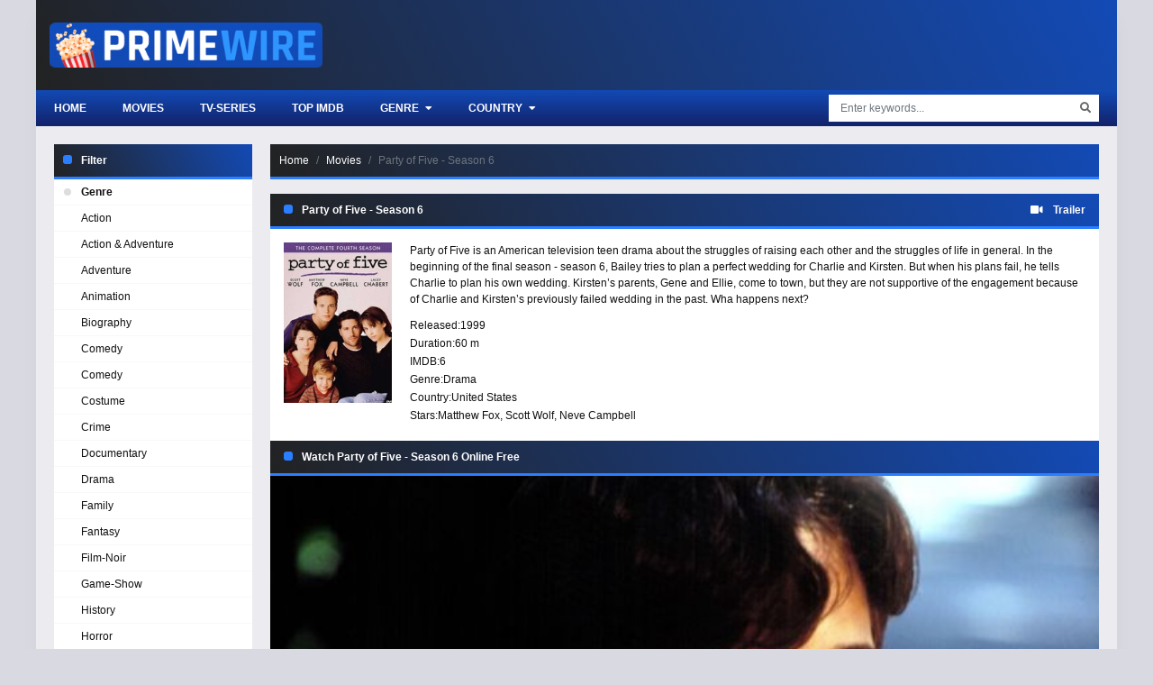

--- FILE ---
content_type: text/html
request_url: https://ww1.primewires.co/tv-serie/party-of-five-season-6-10468/
body_size: 6724
content:
<!doctype html><html lang=en><head><meta charset=utf-8><meta name=viewport content="width=device-width,initial-scale=1"><title>Watch Party of Five - Season 6 Online Free on Primewire</title>
<meta name=description content="Party of Five is an American television teen drama about the struggles of raising each other and the struggles of life in general. In the beginning of the final season - season 6, Bailey tries to plan a perfect wedding for Charlie and Kirsten. But when his plans fail, he tells Charlie to plan his own wedding. Kirsten&rsquo;s parents, Gene and Ellie, come to town, but they are not supportive of the engagement because of Charlie and Kirsten&rsquo;s previously failed wedding in the past. Wha happens next?"><meta property="og:title" content="Watch Party of Five - Season 6 in 1080p on Primewire"><meta property="og:description" content="Party of Five is an American television teen drama about the struggles of raising each other and the struggles of life in general. In the beginning of the final season - season 6, Bailey tries to plan a perfect wedding for Charlie and Kirsten. But when his plans fail, he tells Charlie to plan his own wedding. Kirsten&rsquo;s parents, Gene and Ellie, come to town, but they are not supportive of the engagement because of Charlie and Kirsten&rsquo;s previously failed wedding in the past. Wha happens next?"><meta property="og:image" content="https://img.icdn.my.id/c-max/w_1280/h_720/party-of-five-season-6-10468.jpg"><meta name=robots content="index,follow"><meta property="og:image:width" content="1280"><meta property="og:image:height" content="720"><meta property="og:site_name" content="Primewire"><meta property="og:locale" content="en_US"><meta property="og:url" content="https://ww1.primewires.co/tv-serie/party-of-five-season-6-10468/"><base href=https://ww1.primewires.co/tv-serie/party-of-five-season-6-10468/><link rel=canonical href=https://ww1.primewires.co/tv-serie/party-of-five-season-6-10468/><link rel=sitemap type=application/xml title=Sitemap href=https://ww1.primewires.co/sitemap.xml><link rel=apple-touch-icon sizes=180x180 href=/icon/apple-touch-icon.png><link rel=icon type=image/png sizes=32x32 href=/icon/favicon-32x32.png><link rel=icon type=image/png sizes=16x16 href=/icon/favicon-16x16.png><link rel=manifest href=/icon/site.webmanifest><link rel=mask-icon href=/icon/safari-pinned-tab.svg color=#5bbad5><link rel="shortcut icon" href=/icon/favicon.ico><meta name=apple-mobile-web-app-title content="Primewire"><meta name=application-name content="Primewire"><meta name=msapplication-TileColor content="#da532c"><meta name=msapplication-config content="https://ww1.primewires.co/icon/browserconfig.xml"><meta name=theme-color content="#ffffff"><link rel=stylesheet href=https://cdn.jsdelivr.net/npm/bootstrap@4.6.1/dist/css/bootstrap.min.css><link rel=stylesheet href=https://use.fontawesome.com/releases/v5.3.1/css/all.css><link rel=stylesheet href=/css/style.min.css></head><body><div id=app><div id=sidebar_menu_bg></div><div id=sidebar_menu><button class="btn btn-radius btn-sm toggle-sidebar"><i class="fa fa-angle-left mr-2"></i>Close menu</button><div class="sb-hs-block mt-3"><div id=sb-search class=mb-3><div class=search-content><form class=search><div class=search-submit><div id=search-buttonx class=search-icon><i class="fa fa-search"></i></div></div><input id=nav-searchx placeholder="Enter keywords..." type=text class="form-control search-input"></form><div class="nav search-result-pop search-suggest"></div></div></div><div class=hsr-user><div id=user-slot style=display:inherit;height:initial;position:initial;right:initial;top:initial></div><div class=clearfix></div></div></div><ul class="nav sidebar_menu-list"><li class=nav-item><a class=nav-link href=/ title=Home>Home</a></li><li class=nav-item><a class=nav-link href=/top-imdb/ title="Top IMDB">Top IMDB</a></li><li class=nav-item><a class=nav-link href=/movie/ title=Movies>Movies</a></li><li class=nav-item><a class=nav-link href=/tv-show/ title="TV Shows">TV Shows</a></li><li class=nav-item><a class=nav-link href=javascript:void(0) title=Genre>Genre</a><div class=toggle-submenu data-toggle=collapse data-target=#sidebar_subs_genre aria-expanded=false aria-controls=sidebar_subs_genre><i class="fa fa-plus-square"></i></div><div class="collapse multi-collapse sidebar_menu-sub" id=sidebar_subs_genre><ul class="nav sub-menu"><li class=nav-item><a class=nav-link href=https://ww1.primewires.co/genre/action/ title=Action>Action</a></li><li class=nav-item><a class=nav-link href=https://ww1.primewires.co/genre/action-adventure/ title="Action & Adventure">Action & Adventure</a></li><li class=nav-item><a class=nav-link href=https://ww1.primewires.co/genre/adventure/ title=Adventure>Adventure</a></li><li class=nav-item><a class=nav-link href=https://ww1.primewires.co/genre/animation/ title=Animation>Animation</a></li><li class=nav-item><a class=nav-link href=https://ww1.primewires.co/genre/biography/ title=Biography>Biography</a></li><li class=nav-item><a class=nav-link href=https://ww1.primewires.co/genre/comedy/ title=Comedy>Comedy</a></li><li class=nav-item><a class=nav-link href=https://ww1.primewires.co/genre/comedy/ title="Comedy ">Comedy</a></li><li class=nav-item><a class=nav-link href=https://ww1.primewires.co/genre/costume/ title=Costume>Costume</a></li><li class=nav-item><a class=nav-link href=https://ww1.primewires.co/genre/crime/ title=Crime>Crime</a></li><li class=nav-item><a class=nav-link href=https://ww1.primewires.co/genre/documentary/ title=Documentary>Documentary</a></li><li class=nav-item><a class=nav-link href=https://ww1.primewires.co/genre/drama/ title=Drama>Drama</a></li><li class=nav-item><a class=nav-link href=https://ww1.primewires.co/genre/family/ title=Family>Family</a></li><li class=nav-item><a class=nav-link href=https://ww1.primewires.co/genre/fantasy/ title=Fantasy>Fantasy</a></li><li class=nav-item><a class=nav-link href=https://ww1.primewires.co/genre/film-noir/ title=Film-Noir>Film-Noir</a></li><li class=nav-item><a class=nav-link href=https://ww1.primewires.co/genre/game-show/ title=Game-Show>Game-Show</a></li><li class=nav-item><a class=nav-link href=https://ww1.primewires.co/genre/history/ title=History>History</a></li><li class=nav-item><a class=nav-link href=https://ww1.primewires.co/genre/horror/ title=Horror>Horror</a></li><li class=nav-item><a class=nav-link href=https://ww1.primewires.co/genre/jen-statsky/ title="Jen Statsky">Jen Statsky</a></li><li class=nav-item><a class=nav-link href=https://ww1.primewires.co/genre/kungfu/ title=Kungfu>Kungfu</a></li><li class=nav-item><a class=nav-link href=https://ww1.primewires.co/genre/music/ title=Music>Music</a></li><li class=nav-item><a class=nav-link href=https://ww1.primewires.co/genre/musical/ title=Musical>Musical</a></li><li class=nav-item><a class=nav-link href=https://ww1.primewires.co/genre/mystery/ title=Mystery>Mystery</a></li><li class=nav-item><a class=nav-link href=https://ww1.primewires.co/genre/mythological/ title=Mythological>Mythological</a></li><li class=nav-item><a class=nav-link href=https://ww1.primewires.co/genre/news/ title=News>News</a></li><li class=nav-item><a class=nav-link href=https://ww1.primewires.co/genre/psychological/ title=Psychological>Psychological</a></li><li class=nav-item><a class=nav-link href=https://ww1.primewires.co/genre/reality/ title=Reality>Reality</a></li><li class=nav-item><a class=nav-link href=https://ww1.primewires.co/genre/reality-tv/ title=Reality-TV>Reality-TV</a></li><li class=nav-item><a class=nav-link href=https://ww1.primewires.co/genre/romance/ title=Romance>Romance</a></li><li class=nav-item><a class=nav-link href=https://ww1.primewires.co/genre/sci-fi/ title=Sci-Fi>Sci-Fi</a></li><li class=nav-item><a class=nav-link href=https://ww1.primewires.co/genre/sci-fi-fantasy/ title="Sci-Fi & Fantasy">Sci-Fi & Fantasy</a></li><li class=nav-item><a class=nav-link href=https://ww1.primewires.co/genre/science-fiction/ title="Science Fiction">Science Fiction</a></li><li class=nav-item><a class=nav-link href=https://ww1.primewires.co/genre/short/ title=Short>Short</a></li><li class=nav-item><a class=nav-link href=https://ww1.primewires.co/genre/sitcom/ title=Sitcom>Sitcom</a></li><li class=nav-item><a class=nav-link href=https://ww1.primewires.co/genre/sport/ title=Sport>Sport</a></li><li class=nav-item><a class=nav-link href=https://ww1.primewires.co/genre/talk-show/ title=Talk-Show>Talk-Show</a></li><li class=nav-item><a class=nav-link href=https://ww1.primewires.co/genre/thriller/ title=Thriller>Thriller</a></li><li class=nav-item><a class=nav-link href=https://ww1.primewires.co/genre/tv-movie/ title="TV Movie">TV Movie</a></li><li class=nav-item><a class=nav-link href=https://ww1.primewires.co/genre/tv-show/ title="TV Show">TV Show</a></li><li class=nav-item><a class=nav-link href=https://ww1.primewires.co/genre/vito-glazers/ title="Vito Glazers">Vito Glazers</a></li><li class=nav-item><a class=nav-link href=https://ww1.primewires.co/genre/war/ title=War>War</a></li><li class=nav-item><a class=nav-link href=https://ww1.primewires.co/genre/western/ title=Western>Western</a></li></ul><div class=clearfix></div></div></li><li class=nav-item><a class=nav-link href=javascript:void(0) title=Country>Country</a><div class=toggle-submenu data-toggle=collapse data-target=#sidebar_subs_country aria-expanded=false aria-controls=sidebar_subs_country><i class="fa fa-plus-square"></i></div><div class="collapse multi-collapse sidebar_menu-sub" id=sidebar_subs_country><ul class="nav sub-menu"><li class=nav-item><a class=nav-link href=https://ww1.primewires.co/country/united-states/ title="United States">United States</a></li><li class=nav-item><a class=nav-link href=https://ww1.primewires.co/country/united-kingdom/ title="United Kingdom">United Kingdom</a></li><li class=nav-item><a class=nav-link href=https://ww1.primewires.co/country/belgium/ title=Belgium>Belgium</a></li><li class=nav-item><a class=nav-link href=https://ww1.primewires.co/country/japan/ title=Japan>Japan</a></li><li class=nav-item><a class=nav-link href=https://ww1.primewires.co/country/australia/ title=Australia>Australia</a></li><li class=nav-item><a class=nav-link href=https://ww1.primewires.co/country/canada/ title=Canada>Canada</a></li><li class=nav-item><a class=nav-link href=https://ww1.primewires.co/country/argentina/ title=Argentina>Argentina</a></li><li class=nav-item><a class=nav-link href=https://ww1.primewires.co/country/france/ title=France>France</a></li><li class=nav-item><a class=nav-link href=https://ww1.primewires.co/country/spain/ title=Spain>Spain</a></li><li class=nav-item><a class=nav-link href=https://ww1.primewires.co/country/ireland/ title=Ireland>Ireland</a></li><li class=nav-item><a class=nav-link href=https://ww1.primewires.co/country/netherlands/ title=Netherlands>Netherlands</a></li><li class=nav-item><a class=nav-link href=https://ww1.primewires.co/country/hungary/ title=Hungary>Hungary</a></li><li class=nav-item><a class=nav-link href=https://ww1.primewires.co/country/thailand/ title=Thailand>Thailand</a></li><li class=nav-item><a class=nav-link href=https://ww1.primewires.co/country/south-korea/ title="South Korea">South Korea</a></li><li class=nav-item><a class=nav-link href=https://ww1.primewires.co/country/northern-ireland/ title="Northern Ireland">Northern Ireland</a></li></ul><div class=clearfix></div></div></li></ul><div class=clearfix></div></div><div id=wrapper><div id=header><div class=container><div id=mobile_menu><i class="fa fa-bars"></i></div><a href=/ id=logo><img src=/logo.png title=Primewire alt=Primewire>
<span class=logo-text></span><div class=clearfix></div></a><div class=clearfix></div></div></div><div id=header-sub><div class=container><div class=hs-left><div class=hsl-home><a href=/home/ class=hsl-home-btn>Home</a></div><div id=header_menu><ul class="nav header_menu-list"><li class=nav-item><a href=https://ww1.primewires.co/movie/ title=Movies>Movies</a></li><li class=nav-item><a href=https://ww1.primewires.co/tv-serie/ title=TV-Series>TV-Series</a></li><li class=nav-item><a href=https://ww1.primewires.co/top-imdb/ title="Top IMDb">Top IMDb</a></li><li class=nav-item><a href=javascript:void(0) title=Genre>Genre <i class="fas fa-caret-down ml-1"></i></a><div class=header_menu-sub style=display:none><ul class=sub-menu><li><a href=https://ww1.primewires.co/genre/action/ title=Action>Action</a></li><li><a href=https://ww1.primewires.co/genre/action-adventure/ title="Action & Adventure">Action & Adventure</a></li><li><a href=https://ww1.primewires.co/genre/adventure/ title=Adventure>Adventure</a></li><li><a href=https://ww1.primewires.co/genre/animation/ title=Animation>Animation</a></li><li><a href=https://ww1.primewires.co/genre/biography/ title=Biography>Biography</a></li><li><a href=https://ww1.primewires.co/genre/comedy/ title=Comedy>Comedy</a></li><li><a href=https://ww1.primewires.co/genre/comedy/ title="Comedy ">Comedy</a></li><li><a href=https://ww1.primewires.co/genre/costume/ title=Costume>Costume</a></li><li><a href=https://ww1.primewires.co/genre/crime/ title=Crime>Crime</a></li><li><a href=https://ww1.primewires.co/genre/documentary/ title=Documentary>Documentary</a></li><li><a href=https://ww1.primewires.co/genre/drama/ title=Drama>Drama</a></li><li><a href=https://ww1.primewires.co/genre/family/ title=Family>Family</a></li><li><a href=https://ww1.primewires.co/genre/fantasy/ title=Fantasy>Fantasy</a></li><li><a href=https://ww1.primewires.co/genre/film-noir/ title=Film-Noir>Film-Noir</a></li><li><a href=https://ww1.primewires.co/genre/game-show/ title=Game-Show>Game-Show</a></li><li><a href=https://ww1.primewires.co/genre/history/ title=History>History</a></li><li><a href=https://ww1.primewires.co/genre/horror/ title=Horror>Horror</a></li><li><a href=https://ww1.primewires.co/genre/jen-statsky/ title="Jen Statsky">Jen Statsky</a></li><li><a href=https://ww1.primewires.co/genre/kungfu/ title=Kungfu>Kungfu</a></li><li><a href=https://ww1.primewires.co/genre/music/ title=Music>Music</a></li><li><a href=https://ww1.primewires.co/genre/musical/ title=Musical>Musical</a></li><li><a href=https://ww1.primewires.co/genre/mystery/ title=Mystery>Mystery</a></li><li><a href=https://ww1.primewires.co/genre/mythological/ title=Mythological>Mythological</a></li><li><a href=https://ww1.primewires.co/genre/news/ title=News>News</a></li><li><a href=https://ww1.primewires.co/genre/psychological/ title=Psychological>Psychological</a></li><li><a href=https://ww1.primewires.co/genre/reality/ title=Reality>Reality</a></li><li><a href=https://ww1.primewires.co/genre/reality-tv/ title=Reality-TV>Reality-TV</a></li><li><a href=https://ww1.primewires.co/genre/romance/ title=Romance>Romance</a></li><li><a href=https://ww1.primewires.co/genre/sci-fi/ title=Sci-Fi>Sci-Fi</a></li><li><a href=https://ww1.primewires.co/genre/sci-fi-fantasy/ title="Sci-Fi & Fantasy">Sci-Fi & Fantasy</a></li><li><a href=https://ww1.primewires.co/genre/science-fiction/ title="Science Fiction">Science Fiction</a></li><li><a href=https://ww1.primewires.co/genre/short/ title=Short>Short</a></li><li><a href=https://ww1.primewires.co/genre/sitcom/ title=Sitcom>Sitcom</a></li><li><a href=https://ww1.primewires.co/genre/sport/ title=Sport>Sport</a></li><li><a href=https://ww1.primewires.co/genre/talk-show/ title=Talk-Show>Talk-Show</a></li><li><a href=https://ww1.primewires.co/genre/thriller/ title=Thriller>Thriller</a></li><li><a href=https://ww1.primewires.co/genre/tv-movie/ title="TV Movie">TV Movie</a></li><li><a href=https://ww1.primewires.co/genre/tv-show/ title="TV Show">TV Show</a></li><li><a href=https://ww1.primewires.co/genre/vito-glazers/ title="Vito Glazers">Vito Glazers</a></li><li><a href=https://ww1.primewires.co/genre/war/ title=War>War</a></li><li><a href=https://ww1.primewires.co/genre/western/ title=Western>Western</a></li></ul><div class=clearfix></div></div></li><li class=nav-item><a href=javascript:void(0) title=Country>Country <i class="fas fa-caret-down ml-1"></i></a><div class=header_menu-sub style=display:none><ul class=sub-menu><li><a href=https://ww1.primewires.co/country/united-states/ title="United States">United States</a></li><li><a href=https://ww1.primewires.co/country/united-kingdom/ title="United Kingdom">United Kingdom</a></li><li><a href=https://ww1.primewires.co/country/belgium/ title=Belgium>Belgium</a></li><li><a href=https://ww1.primewires.co/country/japan/ title=Japan>Japan</a></li><li><a href=https://ww1.primewires.co/country/australia/ title=Australia>Australia</a></li><li><a href=https://ww1.primewires.co/country/canada/ title=Canada>Canada</a></li><li><a href=https://ww1.primewires.co/country/argentina/ title=Argentina>Argentina</a></li><li><a href=https://ww1.primewires.co/country/france/ title=France>France</a></li><li><a href=https://ww1.primewires.co/country/spain/ title=Spain>Spain</a></li><li><a href=https://ww1.primewires.co/country/ireland/ title=Ireland>Ireland</a></li><li><a href=https://ww1.primewires.co/country/netherlands/ title=Netherlands>Netherlands</a></li><li><a href=https://ww1.primewires.co/country/hungary/ title=Hungary>Hungary</a></li><li><a href=https://ww1.primewires.co/country/thailand/ title=Thailand>Thailand</a></li><li><a href=https://ww1.primewires.co/country/south-korea/ title="South Korea">South Korea</a></li><li><a href=https://ww1.primewires.co/country/northern-ireland/ title="Northern Ireland">Northern Ireland</a></li></ul><div class=clearfix></div></div></li></ul><div class=clearfix></div></div></div><div class=hs-right><button id=hsr-toggle class="btn hs-btn"><i class="fas fa-search"></i></button><div class=hsr-show><div id=search><div class=search-content><form><div class=search-submit><div id=search-button class=search-icon><i class="fa fa-search"></i></div></div><input id=nav-search placeholder="Enter keywords..." type=text class="form-control search-input"></form><div class="nav search-result-pop search-suggest"></div></div></div><div class=clearfix></div></div></div><div class=clearfix></div></div></div><div id=main-wrapper><div class=container><div class=full-2col><div class=f2-row><div class=f2r-right><div class=prebreadcrumb><nav aria-label=breadcrumb><ol class=breadcrumb><li class=breadcrumb-item><a href=/>Home</a></li><li class=breadcrumb-item><a href=/movie title=Movie>Movies</a></li><li class="breadcrumb-item active" aria-current=page>Party of Five - Season 6</li></ol></nav></div><div style=text-align:center;margin-bottom:20px;margin-top:20px;display:none id=gift-top></div><div class="watching detail_page-watch" data-id=15811 data-type=1><section class="block_area block_area_home section-detail mb-0"><div class=block_area-header><div class="float-left bah-heading mr-3"><h2 class=cat-heading>Party of Five - Season 6</h2></div><div class=float-right><a class=b-trailer data-toggle=modal data-target=#modaltrailer><i class="fas fa-video mr-2"></i>
<strong>Trailer</strong></a></div><div class=clearfix></div></div><div class="bah-content detail_page"><div class=detail_page-watch><div class=detail_page-infor><div class=dp-i-content><div class=dp-i-c-poster><div class="film-poster mb-2"><img class=film-poster-img src=https://img.icdn.my.id/thumb/w_180/h_276/party-of-five-season-6-10468.jpg title="Party of Five - Season 6" alt="Party of Five - Season 6"></div></div><div class=dp-i-c-right><div class=dp-elements><div class=description><p>Party of Five is an American television teen drama about the struggles of raising each other and the struggles of life in general. In the beginning of the final season - season 6, Bailey tries to plan a perfect wedding for Charlie and Kirsten. But when his plans fail, he tells Charlie to plan his own wedding. Kirsten&rsquo;s parents, Gene and Ellie, come to town, but they are not supportive of the engagement because of Charlie and Kirsten&rsquo;s previously failed wedding in the past. Wha happens next?</p></div><div class=dp-element><div class=dpe-title>Released:</div><span><a href=https://ww1.primewires.co/release/1999/>1999</a></span></div><div class=dp-element><div class=dpe-title>Duration:</div><span>60 m</span></div><div class=dp-element><div class=dpe-title>IMDB:</div><span>6</span></div><div class=dp-element><div class=dpe-title>Genre:</div><a href=https://ww1.primewires.co/genre/drama/>Drama</a></div><div class=dp-element><div class=dpe-title>Country:</div><a href=https://ww1.primewires.co/country/united-states/>United States</a></div><div class=dp-element><div class=dpe-title>Stars:</div><a href=https://ww1.primewires.co/actor/matthew-fox/>Matthew Fox</a>, <a href=https://ww1.primewires.co/actor/scott-wolf/>Scott Wolf</a>, <a href=https://ww1.primewires.co/actor/neve-campbell/>Neve Campbell</a></div></div></div><div class=clearfix></div></div><div class=clearfix></div></div></div></div></section><section id=watch-block class="block_area block_area_home section-title-watch mb-0"><div class=block_area-header><div class="bah-heading mr-3"><h2 class=cat-heading>Watch Party of Five - Season 6 Online Free</h2></div><div class=clearfix></div></div><div id=content-episodes-movie></div></section><div id=mid data-mid=10468 class=watching_player data-mode=movie><a id=play-now role=button class="d-block cover" data-toggle=collapse href=#play-btn><img id=cover-img alt="Watch Party of Five - Season 6" class=img-fluid src=https://img.icdn.my.id/cover/w_920/h_517/party-of-five-season-6-10468.jpg width=920 height=517></a><div class=collapse id=play-btn><div class="card border-0 rounded-0"><div class="card-body p-2"><div class=row><div id=srv-list class="col-4 col-md-2 mx-auto"><button id=srv-1 class="btn btn-dark btn-block server" type=button>Server 1</button>
<button id=srv-2 class="btn btn-dark btn-block server" type=button>Server 2</button>
<button id=srv-5 class="btn btn-dark btn-block server" type=button>Server 3</button></div><div class="col-8 col-md-10"><div class="card border-0 rounded-0"><div id=eps-list class="card-body p-0"><button id=ep-24 type=button class="btn btn-dark episode" data-toggle=tooltip title="Episode 24">
24
</button>
<button id=ep-23 type=button class="btn btn-dark episode" data-toggle=tooltip title="Episode 23">
23
</button>
<button id=ep-22 type=button class="btn btn-dark episode" data-toggle=tooltip title="Episode 22">
22
</button>
<button id=ep-21 type=button class="btn btn-dark episode" data-toggle=tooltip title="Episode 21">
21
</button>
<button id=ep-20 type=button class="btn btn-dark episode" data-toggle=tooltip title="Episode 20">
20
</button>
<button id=ep-19 type=button class="btn btn-dark episode" data-toggle=tooltip title="Episode 19">
19
</button>
<button id=ep-18 type=button class="btn btn-dark episode" data-toggle=tooltip title="Episode 18">
18
</button>
<button id=ep-17 type=button class="btn btn-dark episode" data-toggle=tooltip title="Episode 17">
17
</button>
<button id=ep-16 type=button class="btn btn-dark episode" data-toggle=tooltip title="Episode 16">
16
</button>
<button id=ep-15 type=button class="btn btn-dark episode" data-toggle=tooltip title="Episode 15">
15
</button>
<button id=ep-14 type=button class="btn btn-dark episode" data-toggle=tooltip title="Episode 14">
14
</button>
<button id=ep-13 type=button class="btn btn-dark episode" data-toggle=tooltip title="Episode 13">
13
</button>
<button id=ep-12 type=button class="btn btn-dark episode" data-toggle=tooltip title="Episode 12">
12
</button>
<button id=ep-11 type=button class="btn btn-dark episode" data-toggle=tooltip title="Episode 11">
11
</button>
<button id=ep-10 type=button class="btn btn-dark episode" data-toggle=tooltip title="Episode 10">
10
</button>
<button id=ep-9 type=button class="btn btn-dark episode" data-toggle=tooltip title="Episode 9">
9
</button>
<button id=ep-8 type=button class="btn btn-dark episode" data-toggle=tooltip title="Episode 8">
8
</button>
<button id=ep-7 type=button class="btn btn-dark episode" data-toggle=tooltip title="Episode 7">
7
</button>
<button id=ep-6 type=button class="btn btn-dark episode" data-toggle=tooltip title="Episode 6">
6
</button>
<button id=ep-5 type=button class="btn btn-dark episode" data-toggle=tooltip title="Episode 5">
5
</button>
<button id=ep-4 type=button class="btn btn-dark episode" data-toggle=tooltip title="Episode 4">
4
</button>
<button id=ep-3 type=button class="btn btn-dark episode" data-toggle=tooltip title="Episode 3">
3
</button>
<button id=ep-2 type=button class="btn btn-dark episode" data-toggle=tooltip title="Episode 2">
2
</button>
<button id=ep-1 type=button class="btn btn-dark episode" data-toggle=tooltip title="Episode 1">
1</button></div></div></div></div></div></div></div></div><div class=clearfix></div><section class="block_area block_area_home section-description mt-4"><div class=block_area-header><div class="bah-heading mr-3"><h2 class=cat-heading>Synopsis Party of Five - Season 6 1999 :</h2></div><div class=clearfix></div></div><div class="bah-content text-center"><p><strong>Party of Five - Season 6 Primewire</strong> Full Movie Online for Free</p><div class=f-tags><a>Party of Five - Season 6</a><a> Matthew Fox</a><a> Scott Wolf</a><a> Neve Campbell</a><a>Christopher Keyser</a><a> Amy Lippman</a></div></div></section></div><div class="film_related film_related-list"><section class="block_area block_area_home"><div class=block_area-header><div class="float-left bah-heading mr-4"><h2 class=cat-heading>You may also like</h2></div><div class=clearfix></div></div><div class=block_area-body><div class="block_area-content block_area-list film_list film_list-grid"><div class=film_list-wrap><div class=flw-item><div class=film-poster><div class="pick pick-release">1998</div><img data-src=https://img.icdn.my.id/thumb/w_180/h_276/party-of-five-season-5-10467.jpg class="film-poster-img lazyload" title="Party of Five - Season 5" alt="Party of Five - Season 5">
<a href=https://ww1.primewires.co/tv-serie/party-of-five-season-5-10467/ class=film-poster-ahref title="Party of Five - Season 5"></a></div><div class=film-detail><h3 class=film-name><a href=https://ww1.primewires.co/tv-serie/party-of-five-season-5-10467/ title="Party of Five - Season 5">Party of Five - Season 5</a></h3></div><div class=clearfix></div></div><div class=flw-item><div class=film-poster><div class="pick pick-release">1997</div><img data-src=https://img.icdn.my.id/thumb/w_180/h_276/party-of-five-season-4-10466.jpg class="film-poster-img lazyload" title="Party of Five - Season 4" alt="Party of Five - Season 4">
<a href=https://ww1.primewires.co/tv-serie/party-of-five-season-4-10466/ class=film-poster-ahref title="Party of Five - Season 4"></a></div><div class=film-detail><h3 class=film-name><a href=https://ww1.primewires.co/tv-serie/party-of-five-season-4-10466/ title="Party of Five - Season 4">Party of Five - Season 4</a></h3></div><div class=clearfix></div></div><div class=flw-item><div class=film-poster><div class="pick pick-release">1996</div><img data-src=https://img.icdn.my.id/thumb/w_180/h_276/party-of-five-season-3-10465.jpg class="film-poster-img lazyload" title="Party of Five - Season 3" alt="Party of Five - Season 3">
<a href=https://ww1.primewires.co/tv-serie/party-of-five-season-3-10465/ class=film-poster-ahref title="Party of Five - Season 3"></a></div><div class=film-detail><h3 class=film-name><a href=https://ww1.primewires.co/tv-serie/party-of-five-season-3-10465/ title="Party of Five - Season 3">Party of Five - Season 3</a></h3></div><div class=clearfix></div></div><div class=flw-item><div class=film-poster><div class="pick pick-release">1995</div><img data-src=https://img.icdn.my.id/thumb/w_180/h_276/party-of-five-season-2-10464.jpg class="film-poster-img lazyload" title="Party of Five - Season 2" alt="Party of Five - Season 2">
<a href=https://ww1.primewires.co/tv-serie/party-of-five-season-2-10464/ class=film-poster-ahref title="Party of Five - Season 2"></a></div><div class=film-detail><h3 class=film-name><a href=https://ww1.primewires.co/tv-serie/party-of-five-season-2-10464/ title="Party of Five - Season 2">Party of Five - Season 2</a></h3></div><div class=clearfix></div></div><div class=flw-item><div class=film-poster><div class="pick pick-release">1994</div><img data-src=https://img.icdn.my.id/thumb/w_180/h_276/party-of-five-season-1-10463.jpg class="film-poster-img lazyload" title="Party of Five - Season 1" alt="Party of Five - Season 1">
<a href=https://ww1.primewires.co/tv-serie/party-of-five-season-1-10463/ class=film-poster-ahref title="Party of Five - Season 1"></a></div><div class=film-detail><h3 class=film-name><a href=https://ww1.primewires.co/tv-serie/party-of-five-season-1-10463/ title="Party of Five - Season 1">Party of Five - Season 1</a></h3></div><div class=clearfix></div></div><div class=flw-item><div class=film-poster><div class="pick pick-release">2008</div><img data-src=https://img.icdn.my.id/thumb/w_180/h_276/vantage-point-10349.jpg class="film-poster-img lazyload" title="Vantage Point" alt="Vantage Point">
<a href=https://ww1.primewires.co/movie/vantage-point-10349/ class=film-poster-ahref title="Vantage Point"></a></div><div class=film-detail><h3 class=film-name><a href=https://ww1.primewires.co/movie/vantage-point-10349/ title="Vantage Point">Vantage Point</a></h3></div><div class=clearfix></div></div><div class=flw-item><div class=film-poster><div class="pick pick-release">2006</div><img data-src=https://img.icdn.my.id/thumb/w_180/h_276/we-are-marshall-9684.jpg class="film-poster-img lazyload" title="We Are Marshall" alt="We Are Marshall">
<a href=https://ww1.primewires.co/movie/we-are-marshall-9684/ class=film-poster-ahref title="We Are Marshall"></a></div><div class=film-detail><h3 class=film-name><a href=https://ww1.primewires.co/movie/we-are-marshall-9684/ title="We Are Marshall">We Are Marshall</a></h3></div><div class=clearfix></div></div><div class=flw-item><div class=film-poster><div class="pick pick-release">1998</div><img data-src=https://img.icdn.my.id/thumb/w_180/h_276/wild-things-7263.jpg class="film-poster-img lazyload" title="Wild Things" alt="Wild Things">
<a href=https://ww1.primewires.co/movie/wild-things-7263/ class=film-poster-ahref title="Wild Things"></a></div><div class=film-detail><h3 class=film-name><a href=https://ww1.primewires.co/movie/wild-things-7263/ title="Wild Things">Wild Things</a></h3></div><div class=clearfix></div></div><div class=flw-item><div class=film-poster><div class="pick pick-release">1996</div><img data-src=https://img.icdn.my.id/thumb/w_180/h_276/the-craft-6681.jpg class="film-poster-img lazyload" title="The Craft" alt="The Craft">
<a href=https://ww1.primewires.co/movie/the-craft-6681/ class=film-poster-ahref title="The Craft"></a></div><div class=film-detail><h3 class=film-name><a href=https://ww1.primewires.co/movie/the-craft-6681/ title="The Craft">The Craft</a></h3></div><div class=clearfix></div></div><div class=flw-item><div class=film-poster><div class="pick pick-release">2003</div><img data-src=https://img.icdn.my.id/thumb/w_180/h_276/blind-horizon-6032.jpg class="film-poster-img lazyload" title="Blind Horizon" alt="Blind Horizon">
<a href=https://ww1.primewires.co/movie/blind-horizon-6032/ class=film-poster-ahref title="Blind Horizon"></a></div><div class=film-detail><h3 class=film-name><a href=https://ww1.primewires.co/movie/blind-horizon-6032/ title="Blind Horizon">Blind Horizon</a></h3></div><div class=clearfix></div></div><div class=flw-item><div class=film-poster><div class="pick pick-release">2008</div><img data-src=https://img.icdn.my.id/thumb/w_180/h_276/speed-racer-8792.jpg class="film-poster-img lazyload" title="Speed Racer" alt="Speed Racer">
<a href=https://ww1.primewires.co/movie/speed-racer-8792/ class=film-poster-ahref title="Speed Racer"></a></div><div class=film-detail><h3 class=film-name><a href=https://ww1.primewires.co/movie/speed-racer-8792/ title="Speed Racer">Speed Racer</a></h3></div><div class=clearfix></div></div><div class=flw-item><div class=film-poster><div class="pick pick-release">1998</div><img data-src=https://img.icdn.my.id/thumb/w_180/h_276/the-lion-king-2-simbas-pride-5471.jpg class="film-poster-img lazyload" title="The Lion King 2: Simba's Pride" alt="The Lion King 2: Simba's Pride">
<a href=https://ww1.primewires.co/movie/the-lion-king-2-simbas-pride-5471/ class=film-poster-ahref title="The Lion King 2: Simba's Pride"></a></div><div class=film-detail><h3 class=film-name><a href=https://ww1.primewires.co/movie/the-lion-king-2-simbas-pride-5471/ title="The Lion King 2: Simba's Pride">The Lion King 2: Simba's Pride</a></h3></div><div class=clearfix></div></div><div class=clearfix></div></div></div></div></section></div></div><div class=f2r-left><div class=panel-block><div class=panel-header><h2 class=cat-heading>Filter</h2><div class=clearfix></div></div><div class=panel-body><div class=navi-left-ul><ul class="ulclear nlu-list"><li class=nlu-head><span class=pri-dot-s></span>Genre</li><li><a href=https://ww1.primewires.co/genre/action/ title=Action>Action</a></li><li><a href=https://ww1.primewires.co/genre/action-adventure/ title="Action & Adventure">Action & Adventure</a></li><li><a href=https://ww1.primewires.co/genre/adventure/ title=Adventure>Adventure</a></li><li><a href=https://ww1.primewires.co/genre/animation/ title=Animation>Animation</a></li><li><a href=https://ww1.primewires.co/genre/biography/ title=Biography>Biography</a></li><li><a href=https://ww1.primewires.co/genre/comedy/ title=Comedy>Comedy</a></li><li><a href=https://ww1.primewires.co/genre/comedy/ title="Comedy ">Comedy</a></li><li><a href=https://ww1.primewires.co/genre/costume/ title=Costume>Costume</a></li><li><a href=https://ww1.primewires.co/genre/crime/ title=Crime>Crime</a></li><li><a href=https://ww1.primewires.co/genre/documentary/ title=Documentary>Documentary</a></li><li><a href=https://ww1.primewires.co/genre/drama/ title=Drama>Drama</a></li><li><a href=https://ww1.primewires.co/genre/family/ title=Family>Family</a></li><li><a href=https://ww1.primewires.co/genre/fantasy/ title=Fantasy>Fantasy</a></li><li><a href=https://ww1.primewires.co/genre/film-noir/ title=Film-Noir>Film-Noir</a></li><li><a href=https://ww1.primewires.co/genre/game-show/ title=Game-Show>Game-Show</a></li><li><a href=https://ww1.primewires.co/genre/history/ title=History>History</a></li><li><a href=https://ww1.primewires.co/genre/horror/ title=Horror>Horror</a></li><li><a href=https://ww1.primewires.co/genre/jen-statsky/ title="Jen Statsky">Jen Statsky</a></li><li><a href=https://ww1.primewires.co/genre/kungfu/ title=Kungfu>Kungfu</a></li><li><a href=https://ww1.primewires.co/genre/music/ title=Music>Music</a></li><li><a href=https://ww1.primewires.co/genre/musical/ title=Musical>Musical</a></li><li><a href=https://ww1.primewires.co/genre/mystery/ title=Mystery>Mystery</a></li><li><a href=https://ww1.primewires.co/genre/mythological/ title=Mythological>Mythological</a></li><li><a href=https://ww1.primewires.co/genre/news/ title=News>News</a></li><li><a href=https://ww1.primewires.co/genre/psychological/ title=Psychological>Psychological</a></li><li><a href=https://ww1.primewires.co/genre/reality/ title=Reality>Reality</a></li><li><a href=https://ww1.primewires.co/genre/reality-tv/ title=Reality-TV>Reality-TV</a></li><li><a href=https://ww1.primewires.co/genre/romance/ title=Romance>Romance</a></li><li><a href=https://ww1.primewires.co/genre/sci-fi/ title=Sci-Fi>Sci-Fi</a></li><li><a href=https://ww1.primewires.co/genre/sci-fi-fantasy/ title="Sci-Fi & Fantasy">Sci-Fi & Fantasy</a></li><li><a href=https://ww1.primewires.co/genre/science-fiction/ title="Science Fiction">Science Fiction</a></li><li><a href=https://ww1.primewires.co/genre/short/ title=Short>Short</a></li><li><a href=https://ww1.primewires.co/genre/sitcom/ title=Sitcom>Sitcom</a></li><li><a href=https://ww1.primewires.co/genre/sport/ title=Sport>Sport</a></li><li><a href=https://ww1.primewires.co/genre/talk-show/ title=Talk-Show>Talk-Show</a></li><li><a href=https://ww1.primewires.co/genre/thriller/ title=Thriller>Thriller</a></li><li><a href=https://ww1.primewires.co/genre/tv-movie/ title="TV Movie">TV Movie</a></li><li><a href=https://ww1.primewires.co/genre/tv-show/ title="TV Show">TV Show</a></li><li><a href=https://ww1.primewires.co/genre/vito-glazers/ title="Vito Glazers">Vito Glazers</a></li><li><a href=https://ww1.primewires.co/genre/war/ title=War>War</a></li><li><a href=https://ww1.primewires.co/genre/western/ title=Western>Western</a></li></ul><ul class="ulclear nlu-list"><li class=nlu-head><span class=pri-dot-s></span>Country</li><li><a href=https://ww1.primewires.co/country/united-states/ title="United States">United States</a></li><li><a href=https://ww1.primewires.co/country/united-kingdom/ title="United Kingdom">United Kingdom</a></li><li><a href=https://ww1.primewires.co/country/belgium/ title=Belgium>Belgium</a></li><li><a href=https://ww1.primewires.co/country/japan/ title=Japan>Japan</a></li><li><a href=https://ww1.primewires.co/country/australia/ title=Australia>Australia</a></li><li><a href=https://ww1.primewires.co/country/canada/ title=Canada>Canada</a></li><li><a href=https://ww1.primewires.co/country/argentina/ title=Argentina>Argentina</a></li><li><a href=https://ww1.primewires.co/country/france/ title=France>France</a></li><li><a href=https://ww1.primewires.co/country/spain/ title=Spain>Spain</a></li><li><a href=https://ww1.primewires.co/country/ireland/ title=Ireland>Ireland</a></li><li><a href=https://ww1.primewires.co/country/netherlands/ title=Netherlands>Netherlands</a></li><li><a href=https://ww1.primewires.co/country/hungary/ title=Hungary>Hungary</a></li><li><a href=https://ww1.primewires.co/country/thailand/ title=Thailand>Thailand</a></li><li><a href=https://ww1.primewires.co/country/south-korea/ title="South Korea">South Korea</a></li><li><a href=https://ww1.primewires.co/country/northern-ireland/ title="Northern Ireland">Northern Ireland</a></li></ul></div></div><div class=clearfix></div></div></div><div class=clearfix></div></div></div></div></div><h2 style=display:none>primewire, streaming movies online, free streaming movie, watch movies free, watch hd movies online, watch series online, watch hd series free</h2><div id=footer><div class=container><div class=footer-about><div class="footer-fa-menu mb-3"><a href=/terms/ title="Terms of service">Terms of service</a><span class=space>-</span> <a href=/contact/ title=Contact>Contact</a><span class=space>-</span> <a href=/sitemap.xml title=Sitemap>Sitemap</a></div><p class=copyright>Copyright © Primewire With over +10000 Movies and Series for Free</p></div><div class=clearfix></div></div></div></div></div><script src=https://cdn.jsdelivr.net/npm/jquery@3.6.0/dist/jquery.min.js></script><script src=https://cdn.jsdelivr.net/npm/bootstrap@4.6.1/dist/js/bootstrap.bundle.min.js></script><script src=https://cdn.jsdelivr.net/npm/js-cookie@3.0.1/dist/js.cookie.min.js></script><script src=https://cdn.jsdelivr.net/npm/fuse.js/dist/fuse.js></script><script>let srv=2,mid,eps;const items=36427,imgURL="aHR0cHM6Ly9pbWcuaWNkbi5teS5pZA==";async function fetchMoviesJSON(e,t,n){const s={method:t,body:JSON.stringify(n),headers:{Accept:"application/json","Content-Type":"application/json"}};try{const t=await fetch(atob(e),s);return await t.json()}catch(e){return e}}function chkCookies(){const t=Cookies.get("srv"),e=document.getElementById("mid");t?typeof e!="undefined"&&e!==null&&e.getAttribute("data-mode")==="movie"?srv=2:srv=t:Cookies.set("srv",2,{sameSite:"lax"})}chkCookies()</script><script src=https://cdn.jsdelivr.net/npm/js-base64@3.7.5/base64.min.js></script><script type=text/javascript src=https://afarkas.github.io/lazysizes/lazysizes.min.js async></script><script>const currPage="detail"</script><script type=text/javascript src=/js/app.min.js></script><script>const plyURL="aHR0cHM6Ly9tb3Z1bmEueHl6";async function fetchMoviesJSON(e,t,n){const s={method:t,body:JSON.stringify(n),headers:{Accept:"application/json","Content-Type":"application/json"}};try{const t=await fetch(atob(e),s);return await t.json()}catch(e){return e}}function setActive(e,t){const n=document.querySelectorAll("."+e);for(let s=0;s<n.length;s++)n[s].id===t?(n[s].className="btn btn-primary m-1 ms-0 "+e,n[s].disabled=!0):(n[s].className="btn btn-dark m-1 ms-0 "+e,n[s].disabled=!0,setTimeout(function(){n[s].disabled=!1},2e3))}function playIt(e){const t=document.querySelectorAll("."+e);for(let n=0;n<t.length;n++)document.addEventListener&&t[n].addEventListener("click",function(){e==="server"?(srv=t[n].id.split("-").pop(),setActive(e,"srv-"+srv),Cookies.set("srv",srv,{sameSite:"lax"})):(eps=t[n].id.split("-").pop(),setActive(e,"ep-"+eps)),setSRC(srv,mid,eps)})}async function encox(e,t){const o=(new TextEncoder).encode(t),i=await crypto.subtle.digest("SHA-256",o),n=crypto.getRandomValues(new Uint8Array(12)),a=Array.from(n).map(e=>String.fromCharCode(e)).join(""),s={name:"AES-GCM",iv:n},r=await crypto.subtle.importKey("raw",i,s,!1,["encrypt"]),c=(new TextEncoder).encode(e),l=await crypto.subtle.encrypt(s,r,c),d=Array.from(new Uint8Array(l)),u=d.map(e=>String.fromCharCode(e)).join("");return btoa(a+u)}async function getIP(){let e=await fetch("/cdn-cgi/trace").then(e=>e.text()),t=e.trim().split(`
`).map(e=>e.split("="));return Object.fromEntries(t)}async function setSRC(e,t,n){await getIP().then(async s=>{const o=s.loc,i=Math.floor((new Date).getTime()/1e3),a=Base64.encodeURI(await encox(t+"+"+n+"+"+e+"+"+o+"+"+i,o));document.getElementById("mid").scrollIntoView({behavior:"smooth",block:"start",inline:"nearest"}),document.getElementById("playit").setAttribute("src",atob(plyURL)+"/watch/?v"+e+n+"#"+a)})}$("#play-btn").on("show.bs.collapse",async function(){mid=document.getElementById("mid").getAttribute("data-mid"),eps=document.querySelectorAll(".episode")[0].id.split("-").pop();const t=document.getElementById("play-now"),e=document.createElement("div");e.className="embed-responsive embed-responsive-16by9",e.innerHTML='<iframe class="embed-responsive-item" id="playit" allowfullscreen=""></iframe>',t.parentNode.replaceChild(e,t),setActive("server","srv-"+srv),setActive("episode","ep-"+eps),await setSRC(srv,mid,eps)}),playIt("server"),playIt("episode")</script><script defer src="https://static.cloudflareinsights.com/beacon.min.js/vcd15cbe7772f49c399c6a5babf22c1241717689176015" integrity="sha512-ZpsOmlRQV6y907TI0dKBHq9Md29nnaEIPlkf84rnaERnq6zvWvPUqr2ft8M1aS28oN72PdrCzSjY4U6VaAw1EQ==" data-cf-beacon='{"version":"2024.11.0","token":"0fff657ff72d4ced8d2380ed32da2b36","r":1,"server_timing":{"name":{"cfCacheStatus":true,"cfEdge":true,"cfExtPri":true,"cfL4":true,"cfOrigin":true,"cfSpeedBrain":true},"location_startswith":null}}' crossorigin="anonymous"></script>
</body></html>